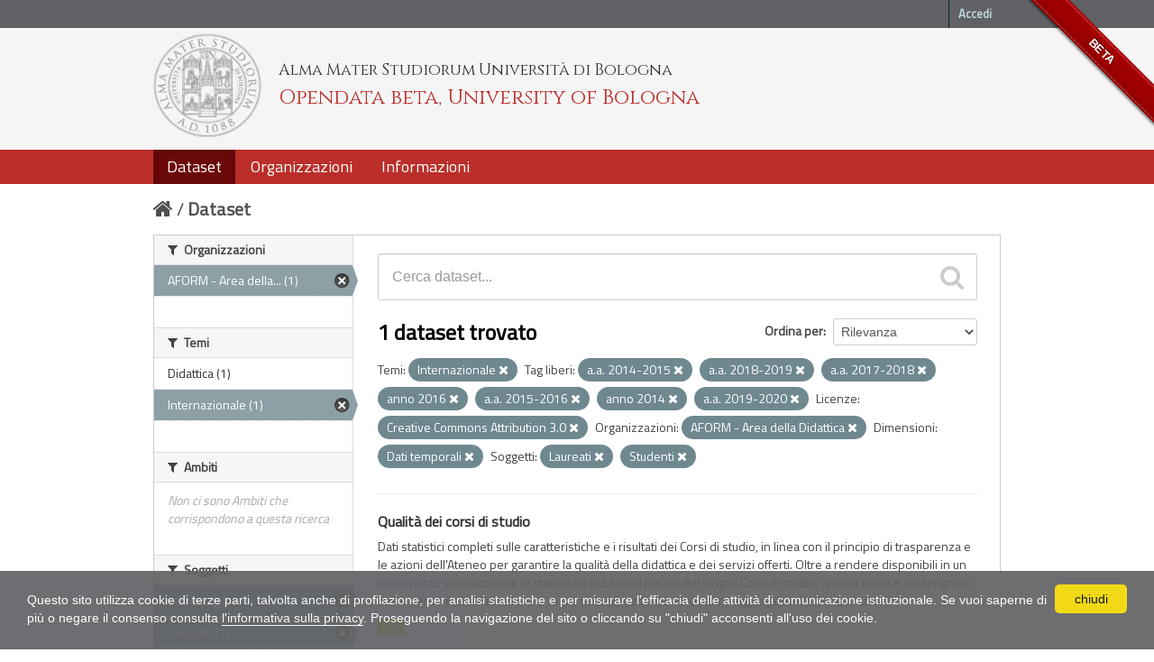

--- FILE ---
content_type: text/html; charset=utf-8
request_url: https://dati.unibo.it/dataset?keywords_it=a.a.+2014-2015&keywords_it=a.a.+2018-2019&organization=aform&subject=laureati&subject=studenti&keywords_it=a.a.+2017-2018&keywords_it=anno+2016&keywords_it=a.a.+2015-2016&license_id=CC-BY-3.0-IT&keywords_it=anno+2014&keywords_it=a.a.+2019-2020&dimension=tempo&theme=internazionale
body_size: 6159
content:
<!DOCTYPE html>
<!--[if IE 7]> <html lang="it" class="ie ie7"> <![endif]-->
<!--[if IE 8]> <html lang="it" class="ie ie8"> <![endif]-->
<!--[if IE 9]> <html lang="it" class="ie9"> <![endif]-->
<!--[if gt IE 8]><!--> <html lang="it"> <!--<![endif]-->
  <head>
    <!--[if lte ie 8]><script type="text/javascript" src="/fanstatic/vendor/:version:2020-06-08T16:14:36.26/html5.min.js"></script><![endif]-->
<link rel="stylesheet" type="text/css" href="/fanstatic/vendor/:version:2020-06-08T16:14:36.26/select2/select2.css" />
<link rel="stylesheet" type="text/css" href="/fanstatic/css/:version:2020-06-08T16:14:36.22/main.min.css" />
<link rel="stylesheet" type="text/css" href="/fanstatic/vendor/:version:2020-06-08T16:14:36.26/font-awesome/css/font-awesome.min.css" />
<!--[if ie 7]><link rel="stylesheet" type="text/css" href="/fanstatic/vendor/:version:2020-06-08T16:14:36.26/font-awesome/css/font-awesome-ie7.min.css" /><![endif]-->
<link rel="stylesheet" type="text/css" href="/fanstatic/pages/:version:2017-01-15T23:18:58.44/:bundle:css/medium-editor.css;css/bootstrap.css" />
<link rel="stylesheet" type="text/css" href="/fanstatic/unibo/:version:2018-04-05T15:18:59.42/:bundle:gh-fork-ribbon.css;main.css" />

    <meta charset="utf-8" />
      <meta name="generator" content="ckan 2.6.9" />
      <meta name="viewport" content="width=device-width, initial-scale=1.0">
    <title>Dataset - Opendata beta, University of Bologna</title>

    
    
   
  
    <link rel="shortcut icon" href="/unibo/images/unibo.ico" />
    

    <!--[if IE]>
    <script src="/classList.min.js"></script>
    <![endif]-->

    
    
    
    

  <script src="https://www.unibo.it/cookies/cookies.js"></script>
  <link href="https://fonts.googleapis.com/css?family=Cinzel" rel="stylesheet"> 
  <link href="https://fonts.googleapis.com/css?family=Titillium+Web" rel="stylesheet">

   <link rel="alternate" type="text/n3" href="https://dati.unibo.it/catalog.n3"/>
   <link rel="alternate" type="text/ttl" href="https://dati.unibo.it/catalog.ttl"/>
   <link rel="alternate" type="application/rdf+xml" href="https://dati.unibo.it/catalog.xml"/>
   <link rel="alternate" type="application/ld+json" href="https://dati.unibo.it/catalog.jsonld"/>

  
      
    
  
  


    
      
      
    
    
  </head>

  
  <body data-site-root="https://dati.unibo.it/" data-locale-root="https://dati.unibo.it/" >

    
    <div class="hide"><a href="#content">Salta al contenuto</a></div>
  

  
    <div class="github-fork-ribbon" title="BETA">BETA</div>



  <header class="account-masthead">
    <div class="container">
      
        
          <nav class="account not-authed">
            <ul class="unstyled">
              
              <li><a href="/user/login">Accedi</a></li>
              
              
            </ul>
          </nav>
        
      
    </div>
  </header>

<!-- header class="navbar navbar-static-top masthead" -->
<header class=" masthead">
  
    
  

  <div class="container">
<!--
    <button data-target=".nav-collapse" data-toggle="collapse" class="btn btn-navbar" type="button">
      <span class="icon-bar"></span>
      <span class="icon-bar"></span>
      <span class="icon-bar"></span>
    </button>
-->
    
    <hgroup class="header-image pull-left">

      
        
          <a class="logo" href="/"><img src="/unibo/images/logo.png" alt="Opendata beta, University of Bologna" title="Opendata beta, University of Bologna" /></a>
          <div class="text">
            	  <p class="alma-mater">Alma Mater Studiorum Università di Bologna</p>
            	  <p class="title">Opendata beta, University of Bologna</p>
            	</div>
        
      

    </hgroup>

      
<!--
        <form class="section site-search simple-input" action="/dataset" method="get">
          <div class="field">
            <label for="field-sitewide-search">Ricerca Datasets</label>
            <input id="field-sitewide-search" type="text" name="q" placeholder="Cerca" />
            <button class="btn-search" type="submit"><i class="icon-search"></i></button>
          </div>
        </form>
-->
      

<!--
        
          

<form class="pull-right lang-select" action="/util/redirect" data-module="select-switch" method="POST">
  <label for="field-lang-select">Linguaggio</label>
  
      <button name="url" value="/it/dataset?keywords_it%3Da.a.%2B2014-2015%26keywords_it%3Da.a.%2B2018-2019%26organization%3Daform%26subject%3Dlaureati%26subject%3Dstudenti%26keywords_it%3Da.a.%2B2017-2018%26keywords_it%3Danno%2B2016%26keywords_it%3Da.a.%2B2015-2016%26license_id%3DCC-BY-3.0-IT%26keywords_it%3Danno%2B2014%26keywords_it%3Da.a.%2B2019-2020%26dimension%3Dtempo%26theme%3Dinternazionale" class="btn selected">it</button>
  
      <button name="url" value="/en/dataset?keywords_it%3Da.a.%2B2014-2015%26keywords_it%3Da.a.%2B2018-2019%26organization%3Daform%26subject%3Dlaureati%26subject%3Dstudenti%26keywords_it%3Da.a.%2B2017-2018%26keywords_it%3Danno%2B2016%26keywords_it%3Da.a.%2B2015-2016%26license_id%3DCC-BY-3.0-IT%26keywords_it%3Danno%2B2014%26keywords_it%3Da.a.%2B2019-2020%26dimension%3Dtempo%26theme%3Dinternazionale" class="btn ">en</button>
  
</form>
        
-->

  </div>
  <div class="container navbar">
    <button data-target=".nav-collapse" data-toggle="collapse" class="btn btn-navbar u-menuham" type="button">
      <span>menu</span>
      <span class="icon-bar"></span>
      <span class="icon-bar"></span>
      <span class="icon-bar"></span>
    </button>
    <div class="nav-collapse collapse">

      
        <nav class="section navigation">
          <ul class="nav nav-pills">
            
              
              <li class="active"><a href="/dataset">Dataset</a></li><li><a href="/organization">Organizzazioni</a></li><li><a href="/about">Informazioni</a></li>
            
          </ul>
        </nav>
      
    </div>
  </div>

</header>


  
    <div role="main">
      <div id="content" class="container">
        
          
            <div class="flash-messages">
              
                
              
            </div>
          

          
            <div class="toolbar">
              
                
                  <ol class="breadcrumb">
                    
<li class="home"><a href="/"><i class="icon-home"></i><span> Home</span></a></li>
                    
  <li class="active"><a href="/dataset">Dataset</a></li>

                  </ol>
                
              
            </div>
          

          <div class="row wrapper">

            
            
            

            
              <div class="primary span9">
                
                
  <section class="module">
    <div class="module-content">
      
        
      
      
        
        
        







<form id="dataset-search-form" class="search-form" method="get" data-module="select-switch">

  
    <div class="search-input control-group search-giant">
      <input type="text" class="search" name="q" value="" autocomplete="off" placeholder="Cerca dataset...">
      
      <button type="submit" value="search">
        <i class="icon-search"></i>
        <span>Invia</span>
      </button>
      
    </div>
  

  
    <span>
  
  

  
    
      
  <input type="hidden" name="keywords_it" value="a.a. 2014-2015" />

    
  
    
      
  <input type="hidden" name="keywords_it" value="a.a. 2018-2019" />

    
  
    
      
  <input type="hidden" name="organization" value="aform" />

    
  
    
      
  <input type="hidden" name="subject" value="laureati" />

    
  
    
      
  <input type="hidden" name="subject" value="studenti" />

    
  
    
      
  <input type="hidden" name="keywords_it" value="a.a. 2017-2018" />

    
  
    
      
  <input type="hidden" name="keywords_it" value="anno 2016" />

    
  
    
      
  <input type="hidden" name="keywords_it" value="a.a. 2015-2016" />

    
  
    
      
  <input type="hidden" name="license_id" value="CC-BY-3.0-IT" />

    
  
    
      
  <input type="hidden" name="keywords_it" value="anno 2014" />

    
  
    
      
  <input type="hidden" name="keywords_it" value="a.a. 2019-2020" />

    
  
    
      
  <input type="hidden" name="dimension" value="tempo" />

    
  
    
      
  <input type="hidden" name="theme" value="internazionale" />

    
  
</span>
  

  
    
      <div class="form-select control-group control-order-by">
        <label for="field-order-by">Ordina per</label>
        <select id="field-order-by" name="sort">
          
            
              <option value="score desc, metadata_modified desc" selected="selected">Rilevanza</option>
            
          
            
              <option value="title_string asc">Nome Crescente</option>
            
          
            
              <option value="title_string desc">Nome Decrescente</option>
            
          
            
              <option value="metadata_modified desc">Ultima modifica</option>
            
          
            
          
        </select>
        
        <button class="btn js-hide" type="submit">Vai</button>
        
      </div>
    
  

  
    
      <h2>

  
  
  
  

1 dataset trovato</h2>
    
  

  
    
      <p class="filter-list">
        
          
          <span class="facet">Temi:</span>
          
            <span class="filtered pill">Internazionale
              <a href="/dataset?keywords_it=a.a.+2014-2015&amp;keywords_it=a.a.+2018-2019&amp;organization=aform&amp;subject=laureati&amp;subject=studenti&amp;keywords_it=a.a.+2017-2018&amp;keywords_it=anno+2016&amp;keywords_it=a.a.+2015-2016&amp;license_id=CC-BY-3.0-IT&amp;keywords_it=anno+2014&amp;keywords_it=a.a.+2019-2020&amp;dimension=tempo" class="remove" title="Rimuovi"><i class="icon-remove"></i></a>
            </span>
          
        
          
          <span class="facet">Tag liberi:</span>
          
            <span class="filtered pill">a.a. 2014-2015
              <a href="/dataset?keywords_it=a.a.+2018-2019&amp;organization=aform&amp;subject=laureati&amp;subject=studenti&amp;keywords_it=a.a.+2017-2018&amp;keywords_it=anno+2016&amp;keywords_it=a.a.+2015-2016&amp;license_id=CC-BY-3.0-IT&amp;keywords_it=anno+2014&amp;keywords_it=a.a.+2019-2020&amp;dimension=tempo&amp;theme=internazionale" class="remove" title="Rimuovi"><i class="icon-remove"></i></a>
            </span>
          
            <span class="filtered pill">a.a. 2018-2019
              <a href="/dataset?keywords_it=a.a.+2014-2015&amp;organization=aform&amp;subject=laureati&amp;subject=studenti&amp;keywords_it=a.a.+2017-2018&amp;keywords_it=anno+2016&amp;keywords_it=a.a.+2015-2016&amp;license_id=CC-BY-3.0-IT&amp;keywords_it=anno+2014&amp;keywords_it=a.a.+2019-2020&amp;dimension=tempo&amp;theme=internazionale" class="remove" title="Rimuovi"><i class="icon-remove"></i></a>
            </span>
          
            <span class="filtered pill">a.a. 2017-2018
              <a href="/dataset?keywords_it=a.a.+2014-2015&amp;keywords_it=a.a.+2018-2019&amp;organization=aform&amp;subject=laureati&amp;subject=studenti&amp;keywords_it=anno+2016&amp;keywords_it=a.a.+2015-2016&amp;license_id=CC-BY-3.0-IT&amp;keywords_it=anno+2014&amp;keywords_it=a.a.+2019-2020&amp;dimension=tempo&amp;theme=internazionale" class="remove" title="Rimuovi"><i class="icon-remove"></i></a>
            </span>
          
            <span class="filtered pill">anno 2016
              <a href="/dataset?keywords_it=a.a.+2014-2015&amp;keywords_it=a.a.+2018-2019&amp;organization=aform&amp;subject=laureati&amp;subject=studenti&amp;keywords_it=a.a.+2017-2018&amp;keywords_it=a.a.+2015-2016&amp;license_id=CC-BY-3.0-IT&amp;keywords_it=anno+2014&amp;keywords_it=a.a.+2019-2020&amp;dimension=tempo&amp;theme=internazionale" class="remove" title="Rimuovi"><i class="icon-remove"></i></a>
            </span>
          
            <span class="filtered pill">a.a. 2015-2016
              <a href="/dataset?keywords_it=a.a.+2014-2015&amp;keywords_it=a.a.+2018-2019&amp;organization=aform&amp;subject=laureati&amp;subject=studenti&amp;keywords_it=a.a.+2017-2018&amp;keywords_it=anno+2016&amp;license_id=CC-BY-3.0-IT&amp;keywords_it=anno+2014&amp;keywords_it=a.a.+2019-2020&amp;dimension=tempo&amp;theme=internazionale" class="remove" title="Rimuovi"><i class="icon-remove"></i></a>
            </span>
          
            <span class="filtered pill">anno 2014
              <a href="/dataset?keywords_it=a.a.+2014-2015&amp;keywords_it=a.a.+2018-2019&amp;organization=aform&amp;subject=laureati&amp;subject=studenti&amp;keywords_it=a.a.+2017-2018&amp;keywords_it=anno+2016&amp;keywords_it=a.a.+2015-2016&amp;license_id=CC-BY-3.0-IT&amp;keywords_it=a.a.+2019-2020&amp;dimension=tempo&amp;theme=internazionale" class="remove" title="Rimuovi"><i class="icon-remove"></i></a>
            </span>
          
            <span class="filtered pill">a.a. 2019-2020
              <a href="/dataset?keywords_it=a.a.+2014-2015&amp;keywords_it=a.a.+2018-2019&amp;organization=aform&amp;subject=laureati&amp;subject=studenti&amp;keywords_it=a.a.+2017-2018&amp;keywords_it=anno+2016&amp;keywords_it=a.a.+2015-2016&amp;license_id=CC-BY-3.0-IT&amp;keywords_it=anno+2014&amp;dimension=tempo&amp;theme=internazionale" class="remove" title="Rimuovi"><i class="icon-remove"></i></a>
            </span>
          
        
          
          <span class="facet">Licenze:</span>
          
            <span class="filtered pill">Creative Commons Attribution 3.0
              <a href="/dataset?keywords_it=a.a.+2014-2015&amp;keywords_it=a.a.+2018-2019&amp;organization=aform&amp;subject=laureati&amp;subject=studenti&amp;keywords_it=a.a.+2017-2018&amp;keywords_it=anno+2016&amp;keywords_it=a.a.+2015-2016&amp;keywords_it=anno+2014&amp;keywords_it=a.a.+2019-2020&amp;dimension=tempo&amp;theme=internazionale" class="remove" title="Rimuovi"><i class="icon-remove"></i></a>
            </span>
          
        
          
          <span class="facet">Organizzazioni:</span>
          
            <span class="filtered pill"> AFORM - Area della Didattica
              <a href="/dataset?keywords_it=a.a.+2014-2015&amp;keywords_it=a.a.+2018-2019&amp;subject=laureati&amp;subject=studenti&amp;keywords_it=a.a.+2017-2018&amp;keywords_it=anno+2016&amp;keywords_it=a.a.+2015-2016&amp;license_id=CC-BY-3.0-IT&amp;keywords_it=anno+2014&amp;keywords_it=a.a.+2019-2020&amp;dimension=tempo&amp;theme=internazionale" class="remove" title="Rimuovi"><i class="icon-remove"></i></a>
            </span>
          
        
          
          <span class="facet">Dimensioni:</span>
          
            <span class="filtered pill">Dati temporali
              <a href="/dataset?keywords_it=a.a.+2014-2015&amp;keywords_it=a.a.+2018-2019&amp;organization=aform&amp;subject=laureati&amp;subject=studenti&amp;keywords_it=a.a.+2017-2018&amp;keywords_it=anno+2016&amp;keywords_it=a.a.+2015-2016&amp;license_id=CC-BY-3.0-IT&amp;keywords_it=anno+2014&amp;keywords_it=a.a.+2019-2020&amp;theme=internazionale" class="remove" title="Rimuovi"><i class="icon-remove"></i></a>
            </span>
          
        
          
          <span class="facet">Soggetti:</span>
          
            <span class="filtered pill">Laureati
              <a href="/dataset?keywords_it=a.a.+2014-2015&amp;keywords_it=a.a.+2018-2019&amp;organization=aform&amp;subject=studenti&amp;keywords_it=a.a.+2017-2018&amp;keywords_it=anno+2016&amp;keywords_it=a.a.+2015-2016&amp;license_id=CC-BY-3.0-IT&amp;keywords_it=anno+2014&amp;keywords_it=a.a.+2019-2020&amp;dimension=tempo&amp;theme=internazionale" class="remove" title="Rimuovi"><i class="icon-remove"></i></a>
            </span>
          
            <span class="filtered pill">Studenti
              <a href="/dataset?keywords_it=a.a.+2014-2015&amp;keywords_it=a.a.+2018-2019&amp;organization=aform&amp;subject=laureati&amp;keywords_it=a.a.+2017-2018&amp;keywords_it=anno+2016&amp;keywords_it=a.a.+2015-2016&amp;license_id=CC-BY-3.0-IT&amp;keywords_it=anno+2014&amp;keywords_it=a.a.+2019-2020&amp;dimension=tempo&amp;theme=internazionale" class="remove" title="Rimuovi"><i class="icon-remove"></i></a>
            </span>
          
        
      </p>     
      <a class="show-filters btn">Risultato del Filtro</a>
    
  

</form>




      
      
        

  
    <ul class="dataset-list unstyled">
    	
	      
	        






  <li class="dataset-item">
    
      <div class="dataset-content">
        
          <h3 class="dataset-heading">
            
              
            
            
  <a href="/dataset/programme-quality">Qualità dei corsi di studio</a>
  

            
              
              
            
          </h3>
        
        
          
        
        
  
    <div>Dati statistici completi sulle caratteristiche e i risultati dei Corsi di studio, in linea con il principio di trasparenza e le azioni dell'Ateneo per garantire la qualità della didattica e dei servizi offerti. Oltre a rendere disponibili in un unico punto gli indicatori e le statistiche pubblicati nei siti dei singoli Corsi di studio, queste risorse contengono i dati in termini assoluti oltre che di percentuale, così da consentire aggregazioni e rielaborazioni.</div>
  

      </div>
      
        
          
            <ul class="dataset-resources unstyled">
              
                
                <li>
                  <a href="/dataset/programme-quality" class="label" data-format="csv">CSV</a>
                </li>
                
              
            </ul>
          
        
      
    
  </li>

	      
	    
    </ul>
  

      
    </div>

    
      
    
  </section>

  
  <section class="module">
    <div class="module-content">
      
      <small>
        
        
        
          E' possibile inoltre accedere al registro usando le <a href="/api/3">API</a> (vedi <a href="http://docs.ckan.org/en/2.6/api/">Documentazione API</a>). 
      </small>
      
    </div>
  </section>
  

              </div>
            

            
              <aside class="secondary span3">
                
                
<div class="filters">
  <div>
    
      

  
  
  
    
      
      
        <section class="module module-narrow module-shallow">
          
            <h2 class="module-heading">
              <i class="icon-medium icon-filter"></i>
              Organizzazioni
            </h2>
          
          
            
            
              <nav>
                <ul class="unstyled nav nav-simple nav-facet">
                  
                    
                    
                    
                    
                      <li class="nav-item active">
                        <a href="/dataset?keywords_it=a.a.+2014-2015&amp;keywords_it=a.a.+2018-2019&amp;subject=laureati&amp;subject=studenti&amp;keywords_it=a.a.+2017-2018&amp;keywords_it=anno+2016&amp;keywords_it=a.a.+2015-2016&amp;license_id=CC-BY-3.0-IT&amp;keywords_it=anno+2014&amp;keywords_it=a.a.+2019-2020&amp;dimension=tempo&amp;theme=internazionale" title=" AFORM - Area della Didattica">
                          <span> AFORM - Area della... (1)</span>
                        </a>
                      </li>
                  
                </ul>
              </nav>

              <p class="module-footer">
                
                  
                
              </p>
            
            
          
        </section>
      
    
  

    
      

  
  
  
    
      
      
        <section class="module module-narrow module-shallow">
          
            <h2 class="module-heading">
              <i class="icon-medium icon-filter"></i>
              Temi
            </h2>
          
          
            
            
              <nav>
                <ul class="unstyled nav nav-simple nav-facet">
                  
                    
                    
                    
                    
                      <li class="nav-item">
                        <a href="/dataset?keywords_it=a.a.+2014-2015&amp;keywords_it=a.a.+2018-2019&amp;organization=aform&amp;subject=laureati&amp;subject=studenti&amp;keywords_it=a.a.+2017-2018&amp;theme=didattica&amp;keywords_it=anno+2016&amp;keywords_it=a.a.+2015-2016&amp;license_id=CC-BY-3.0-IT&amp;keywords_it=anno+2014&amp;keywords_it=a.a.+2019-2020&amp;dimension=tempo&amp;theme=internazionale" title="">
                          <span>Didattica (1)</span>
                        </a>
                      </li>
                  
                    
                    
                    
                    
                      <li class="nav-item active">
                        <a href="/dataset?keywords_it=a.a.+2014-2015&amp;keywords_it=a.a.+2018-2019&amp;organization=aform&amp;subject=laureati&amp;subject=studenti&amp;keywords_it=a.a.+2017-2018&amp;keywords_it=anno+2016&amp;keywords_it=a.a.+2015-2016&amp;license_id=CC-BY-3.0-IT&amp;keywords_it=anno+2014&amp;keywords_it=a.a.+2019-2020&amp;dimension=tempo" title="">
                          <span>Internazionale (1)</span>
                        </a>
                      </li>
                  
                </ul>
              </nav>

              <p class="module-footer">
                
                  
                
              </p>
            
            
          
        </section>
      
    
  

    
      

  
  
  
    
      
      
        <section class="module module-narrow module-shallow">
          
            <h2 class="module-heading">
              <i class="icon-medium icon-filter"></i>
              Ambiti
            </h2>
          
          
            
            
              <p class="module-content empty">Non ci sono Ambiti che corrispondono a questa ricerca</p>
            
            
          
        </section>
      
    
  

    
      

  
  
  
    
      
      
        <section class="module module-narrow module-shallow">
          
            <h2 class="module-heading">
              <i class="icon-medium icon-filter"></i>
              Soggetti
            </h2>
          
          
            
            
              <nav>
                <ul class="unstyled nav nav-simple nav-facet">
                  
                    
                    
                    
                    
                      <li class="nav-item active">
                        <a href="/dataset?keywords_it=a.a.+2014-2015&amp;keywords_it=a.a.+2018-2019&amp;organization=aform&amp;subject=studenti&amp;keywords_it=a.a.+2017-2018&amp;keywords_it=anno+2016&amp;keywords_it=a.a.+2015-2016&amp;license_id=CC-BY-3.0-IT&amp;keywords_it=anno+2014&amp;keywords_it=a.a.+2019-2020&amp;dimension=tempo&amp;theme=internazionale" title="">
                          <span>Laureati (1)</span>
                        </a>
                      </li>
                  
                    
                    
                    
                    
                      <li class="nav-item active">
                        <a href="/dataset?keywords_it=a.a.+2014-2015&amp;keywords_it=a.a.+2018-2019&amp;organization=aform&amp;subject=laureati&amp;keywords_it=a.a.+2017-2018&amp;keywords_it=anno+2016&amp;keywords_it=a.a.+2015-2016&amp;license_id=CC-BY-3.0-IT&amp;keywords_it=anno+2014&amp;keywords_it=a.a.+2019-2020&amp;dimension=tempo&amp;theme=internazionale" title="">
                          <span>Studenti (1)</span>
                        </a>
                      </li>
                  
                </ul>
              </nav>

              <p class="module-footer">
                
                  
                
              </p>
            
            
          
        </section>
      
    
  

    
      

  
  
  
    
      
      
        <section class="module module-narrow module-shallow">
          
            <h2 class="module-heading">
              <i class="icon-medium icon-filter"></i>
              Dimensioni
            </h2>
          
          
            
            
              <nav>
                <ul class="unstyled nav nav-simple nav-facet">
                  
                    
                    
                    
                    
                      <li class="nav-item active">
                        <a href="/dataset?keywords_it=a.a.+2014-2015&amp;keywords_it=a.a.+2018-2019&amp;organization=aform&amp;subject=laureati&amp;subject=studenti&amp;keywords_it=a.a.+2017-2018&amp;keywords_it=anno+2016&amp;keywords_it=a.a.+2015-2016&amp;license_id=CC-BY-3.0-IT&amp;keywords_it=anno+2014&amp;keywords_it=a.a.+2019-2020&amp;theme=internazionale" title="">
                          <span>Dati temporali (1)</span>
                        </a>
                      </li>
                  
                </ul>
              </nav>

              <p class="module-footer">
                
                  
                
              </p>
            
            
          
        </section>
      
    
  

    
      

  
  
  
    
      
      
        <section class="module module-narrow module-shallow">
          
            <h2 class="module-heading">
              <i class="icon-medium icon-filter"></i>
              Tag liberi
            </h2>
          
          
            
            
              <nav>
                <ul class="unstyled nav nav-simple nav-facet">
                  
                    
                    
                    
                    
                      <li class="nav-item active">
                        <a href="/dataset?keywords_it=a.a.+2018-2019&amp;organization=aform&amp;subject=laureati&amp;subject=studenti&amp;keywords_it=a.a.+2017-2018&amp;keywords_it=anno+2016&amp;keywords_it=a.a.+2015-2016&amp;license_id=CC-BY-3.0-IT&amp;keywords_it=anno+2014&amp;keywords_it=a.a.+2019-2020&amp;dimension=tempo&amp;theme=internazionale" title="">
                          <span>a.a. 2014-2015 (1)</span>
                        </a>
                      </li>
                  
                    
                    
                    
                    
                      <li class="nav-item active">
                        <a href="/dataset?keywords_it=a.a.+2014-2015&amp;keywords_it=a.a.+2018-2019&amp;organization=aform&amp;subject=laureati&amp;subject=studenti&amp;keywords_it=a.a.+2017-2018&amp;keywords_it=anno+2016&amp;license_id=CC-BY-3.0-IT&amp;keywords_it=anno+2014&amp;keywords_it=a.a.+2019-2020&amp;dimension=tempo&amp;theme=internazionale" title="">
                          <span>a.a. 2015-2016 (1)</span>
                        </a>
                      </li>
                  
                    
                    
                    
                    
                      <li class="nav-item">
                        <a href="/dataset?keywords_it=a.a.+2014-2015&amp;keywords_it=a.a.+2018-2019&amp;organization=aform&amp;subject=laureati&amp;subject=studenti&amp;keywords_it=a.a.+2017-2018&amp;keywords_it=anno+2016&amp;keywords_it=a.a.+2015-2016&amp;license_id=CC-BY-3.0-IT&amp;keywords_it=anno+2014&amp;keywords_it=a.a.+2019-2020&amp;dimension=tempo&amp;keywords_it=a.a.+2016-2017&amp;theme=internazionale" title="">
                          <span>a.a. 2016-2017 (1)</span>
                        </a>
                      </li>
                  
                    
                    
                    
                    
                      <li class="nav-item active">
                        <a href="/dataset?keywords_it=a.a.+2014-2015&amp;keywords_it=a.a.+2018-2019&amp;organization=aform&amp;subject=laureati&amp;subject=studenti&amp;keywords_it=anno+2016&amp;keywords_it=a.a.+2015-2016&amp;license_id=CC-BY-3.0-IT&amp;keywords_it=anno+2014&amp;keywords_it=a.a.+2019-2020&amp;dimension=tempo&amp;theme=internazionale" title="">
                          <span>a.a. 2017-2018 (1)</span>
                        </a>
                      </li>
                  
                    
                    
                    
                    
                      <li class="nav-item active">
                        <a href="/dataset?keywords_it=a.a.+2014-2015&amp;organization=aform&amp;subject=laureati&amp;subject=studenti&amp;keywords_it=a.a.+2017-2018&amp;keywords_it=anno+2016&amp;keywords_it=a.a.+2015-2016&amp;license_id=CC-BY-3.0-IT&amp;keywords_it=anno+2014&amp;keywords_it=a.a.+2019-2020&amp;dimension=tempo&amp;theme=internazionale" title="">
                          <span>a.a. 2018-2019 (1)</span>
                        </a>
                      </li>
                  
                    
                    
                    
                    
                      <li class="nav-item active">
                        <a href="/dataset?keywords_it=a.a.+2014-2015&amp;keywords_it=a.a.+2018-2019&amp;organization=aform&amp;subject=laureati&amp;subject=studenti&amp;keywords_it=a.a.+2017-2018&amp;keywords_it=anno+2016&amp;keywords_it=a.a.+2015-2016&amp;license_id=CC-BY-3.0-IT&amp;keywords_it=anno+2014&amp;dimension=tempo&amp;theme=internazionale" title="">
                          <span>a.a. 2019-2020 (1)</span>
                        </a>
                      </li>
                  
                    
                    
                    
                    
                      <li class="nav-item">
                        <a href="/dataset?keywords_it=a.a.+2014-2015&amp;keywords_it=a.a.+2018-2019&amp;organization=aform&amp;subject=laureati&amp;subject=studenti&amp;keywords_it=a.a.+2017-2018&amp;keywords_it=anno+2016&amp;keywords_it=a.a.+2015-2016&amp;license_id=CC-BY-3.0-IT&amp;keywords_it=anno+2014&amp;keywords_it=a.a.+2019-2020&amp;dimension=tempo&amp;keywords_it=a.a.+2020-2021&amp;theme=internazionale" title="">
                          <span>a.a. 2020-2021 (1)</span>
                        </a>
                      </li>
                  
                    
                    
                    
                    
                      <li class="nav-item">
                        <a href="/dataset?keywords_it=a.a.+2014-2015&amp;keywords_it=a.a.+2018-2019&amp;organization=aform&amp;subject=laureati&amp;subject=studenti&amp;keywords_it=a.a.+2017-2018&amp;keywords_it=anno+2016&amp;keywords_it=a.a.+2015-2016&amp;license_id=CC-BY-3.0-IT&amp;keywords_it=anno+2014&amp;keywords_it=a.a.+2019-2020&amp;dimension=tempo&amp;theme=internazionale&amp;keywords_it=a.a.+2021-2022" title="">
                          <span>a.a. 2021-2022 (1)</span>
                        </a>
                      </li>
                  
                    
                    
                    
                    
                      <li class="nav-item">
                        <a href="/dataset?keywords_it=a.a.+2014-2015&amp;keywords_it=a.a.+2018-2019&amp;keywords_it=a.a.+2022-2023&amp;organization=aform&amp;subject=laureati&amp;subject=studenti&amp;keywords_it=a.a.+2017-2018&amp;keywords_it=anno+2016&amp;keywords_it=a.a.+2015-2016&amp;license_id=CC-BY-3.0-IT&amp;keywords_it=anno+2014&amp;keywords_it=a.a.+2019-2020&amp;dimension=tempo&amp;theme=internazionale" title="">
                          <span>a.a. 2022-2023 (1)</span>
                        </a>
                      </li>
                  
                    
                    
                    
                    
                      <li class="nav-item active">
                        <a href="/dataset?keywords_it=a.a.+2014-2015&amp;keywords_it=a.a.+2018-2019&amp;organization=aform&amp;subject=laureati&amp;subject=studenti&amp;keywords_it=a.a.+2017-2018&amp;keywords_it=anno+2016&amp;keywords_it=a.a.+2015-2016&amp;license_id=CC-BY-3.0-IT&amp;keywords_it=a.a.+2019-2020&amp;dimension=tempo&amp;theme=internazionale" title="">
                          <span>anno 2014 (1)</span>
                        </a>
                      </li>
                  
                </ul>
              </nav>

              <p class="module-footer">
                
                  
                    <a href="/dataset?keywords_it=a.a.+2014-2015&amp;keywords_it=a.a.+2018-2019&amp;organization=aform&amp;subject=laureati&amp;subject=studenti&amp;keywords_it=a.a.+2017-2018&amp;keywords_it=anno+2016&amp;keywords_it=a.a.+2015-2016&amp;license_id=CC-BY-3.0-IT&amp;keywords_it=anno+2014&amp;keywords_it=a.a.+2019-2020&amp;dimension=tempo&amp;theme=internazionale&amp;_keywords_it_limit=0" class="read-more">Mostra altro Tag liberi</a>
                  
                
              </p>
            
            
          
        </section>
      
    
  

    
      

  
  
  
    
  

    
      

  
  
  
    
      
      
        <section class="module module-narrow module-shallow">
          
            <h2 class="module-heading">
              <i class="icon-medium icon-filter"></i>
              Formati
            </h2>
          
          
            
            
              <nav>
                <ul class="unstyled nav nav-simple nav-facet">
                  
                    
                    
                    
                    
                      <li class="nav-item">
                        <a href="/dataset?keywords_it=a.a.+2014-2015&amp;keywords_it=a.a.+2018-2019&amp;organization=aform&amp;subject=laureati&amp;subject=studenti&amp;keywords_it=a.a.+2017-2018&amp;keywords_it=anno+2016&amp;keywords_it=a.a.+2015-2016&amp;license_id=CC-BY-3.0-IT&amp;keywords_it=anno+2014&amp;keywords_it=a.a.+2019-2020&amp;dimension=tempo&amp;theme=internazionale&amp;res_format=CSV" title="">
                          <span>CSV (1)</span>
                        </a>
                      </li>
                  
                </ul>
              </nav>

              <p class="module-footer">
                
                  
                
              </p>
            
            
          
        </section>
      
    
  

    
      

  
  
  
    
      
      
        <section class="module module-narrow module-shallow">
          
            <h2 class="module-heading">
              <i class="icon-medium icon-filter"></i>
              Licenze
            </h2>
          
          
            
            
              <nav>
                <ul class="unstyled nav nav-simple nav-facet">
                  
                    
                    
                    
                    
                      <li class="nav-item active">
                        <a href="/dataset?keywords_it=a.a.+2014-2015&amp;keywords_it=a.a.+2018-2019&amp;organization=aform&amp;subject=laureati&amp;subject=studenti&amp;keywords_it=a.a.+2017-2018&amp;keywords_it=anno+2016&amp;keywords_it=a.a.+2015-2016&amp;keywords_it=anno+2014&amp;keywords_it=a.a.+2019-2020&amp;dimension=tempo&amp;theme=internazionale" title="Creative Commons Attribution 3.0">
                          <span>Creative Commons At... (1)</span>
                        </a>
                      </li>
                  
                </ul>
              </nav>

              <p class="module-footer">
                
                  
                
              </p>
            
            
          
        </section>
      
    
  

    
  </div>
  <a class="close no-text hide-filters"><i class="icon-remove-sign"></i><span class="text">close</span></a>
</div>

              </aside>
            
          </div>
        
      </div>
    </div>
  
    <footer class="site-footer">
  <div class="container">
    
    <div class="row">
      <div class="span8 footer-links">
        
          <ul class="unstyled">
            
              <li><a href="/about">Informazioni Opendata beta, University of Bologna</a></li>
              <li><a href="http://www.unibo.it/it/ateneo/amministrazione-trasparente/altri-contenuti-1/accesso-civico">Accesso civico (FOIA, art. 5 del D.lgs. n. 33/2013)</a></li>
            
          </ul>
          <ul class="unstyled">
            
              
              <li><a href="http://docs.ckan.org/en/2.6/api/">CKAN API</a></li>
              <li><a href="http://www.ckan.org/">CKAN Association</a></li>
              <li><a href="http://www.opendefinition.org/okd/"><img src="/base/images/od_80x15_blue.png"></a></li>
            
          </ul>
        
      </div>
      <div class="span4 attribution">
        

        
        

        
      </div>
    </div>
    <div class="row">
      <div class="span12">
            © 2026 - ALMA MATER STUDIORUM - Università di Bologna - Via Zamboni, 33 - 40126 Bologna - Partita IVA: 01131710376
            <div class="pull-right">
              <a target="_blank" href="http://www.unibo.it/it/ateneo/privacy-e-note-legali/privacy/informative-sul-trattamento-dei-dati-personali">Privacy</a> |
              <a target="_blank" href="http://www.unibo.it/it/ateneo/privacy-e-note-legali/note-legali">Note legali</a>
            </div>
       </div>
            
    </div>
    
  </div>

  
    
  
</footer>
  
    
    
    
  
    

      
  <script>document.getElementsByTagName('html')[0].className += ' js';</script>
<script type="text/javascript" src="/fanstatic/vendor/:version:2020-06-08T16:14:36.26/jquery.min.js"></script>
<script type="text/javascript" src="/fanstatic/vendor/:version:2020-06-08T16:14:36.26/:bundle:bootstrap/js/bootstrap.min.js;jed.min.js;moment-with-locales.js;select2/select2.min.js"></script>
<script type="text/javascript" src="/fanstatic/base/:version:2020-06-08T16:14:36.23/:bundle:plugins/jquery.inherit.min.js;plugins/jquery.proxy-all.min.js;plugins/jquery.url-helpers.min.js;plugins/jquery.date-helpers.min.js;plugins/jquery.slug.min.js;plugins/jquery.slug-preview.min.js;plugins/jquery.truncator.min.js;plugins/jquery.masonry.min.js;plugins/jquery.form-warning.min.js;sandbox.min.js;module.min.js;pubsub.min.js;client.min.js;notify.min.js;i18n.min.js;main.min.js;modules/select-switch.min.js;modules/slug-preview.min.js;modules/basic-form.min.js;modules/confirm-action.min.js;modules/api-info.min.js;modules/autocomplete.min.js;modules/custom-fields.min.js;modules/data-viewer.min.js;modules/table-selectable-rows.min.js;modules/resource-form.min.js;modules/resource-upload-field.min.js;modules/resource-reorder.min.js;modules/resource-view-reorder.min.js;modules/follow.min.js;modules/activity-stream.min.js;modules/dashboard.min.js;modules/resource-view-embed.min.js;view-filters.min.js;modules/resource-view-filters-form.min.js;modules/resource-view-filters.min.js;modules/table-toggle-more.min.js;modules/dataset-visibility.min.js;modules/media-grid.min.js;modules/image-upload.min.js"></script>
<script type="text/javascript" src="/fanstatic/pages/:version:2017-01-15T23:18:58.44/:bundle:js/pages-editor.js;js/medium-editor.min.js"></script></body>
</html>